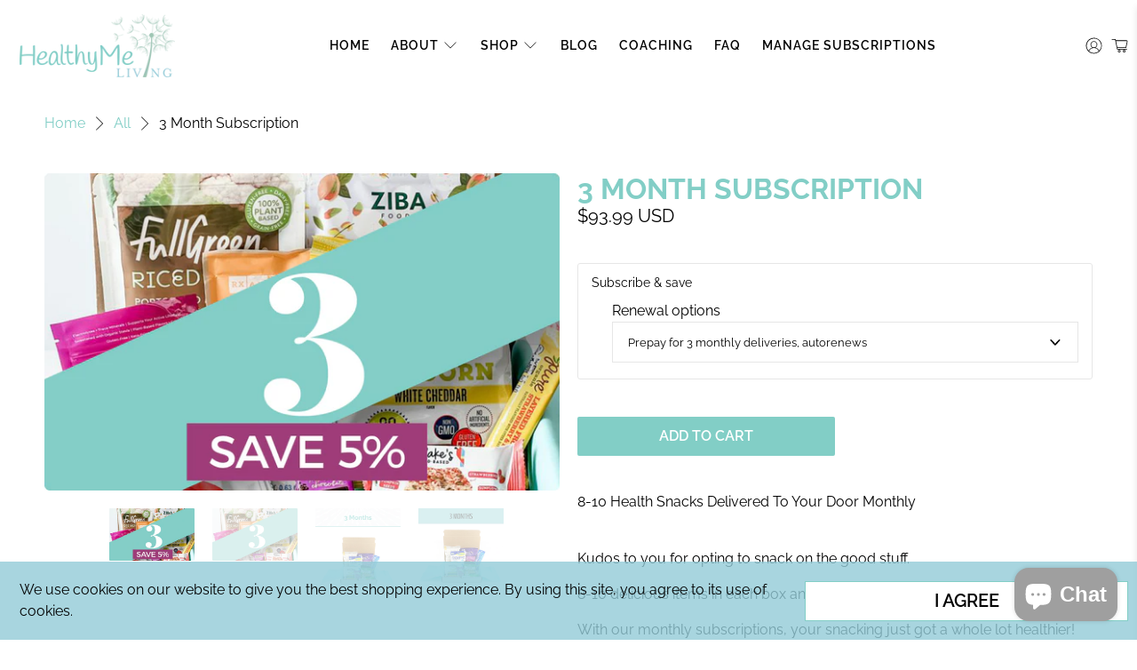

--- FILE ---
content_type: text/html; charset=utf-8
request_url: https://www.healthymeliving.com/tools/bundle-subscriptions/product-selector?productHandle=3-month-subscription&variant=42804550205696
body_size: 625
content:

















  
    
      
      
        
        

        
          
          

      

    
  



  <fieldset data-bundleapp-wrapper="147752842215680" class="bundleapp-wrapper" style="display: none"><input type="hidden" name="selling_plan" value="" />
      

      

      

          
            
            
            
              
              

          
          <div class="bundleapp-plan-selector-group" style="display: none" data-test="99adf89449e9bca43a2aa2265b258f696f6b80fe">
            
            
            
<label>
              <input aria-label="subscribe-save" aria-labelledby="subscribe-save-otpl"  type="radio" name="bundleapp-plan-selector-group" value="99adf89449e9bca43a2aa2265b258f696f6b80fe"  style="display:none" />
              <span id="subscribe-save-otpl">Subscribe & save</span>
              <span class="bundleapp-plan-selector-group-pricing"></span>
            </label>

            <div class="bundleapp-plan-selector-plan" id="bundleapp-plan-selector-99adf89449e9bca43a2aa2265b258f696f6b80fe" style="display: none">
                  <span data-test="prefixFromSellingPlanGroup-99adf89449e9bca43a2aa2265b258f696f6b80fe">Renewal options</span>
              
<select class="bundleapp-plan-selector-select" style="">
                

                <option data-test="prefixFromSellingPlan-4090167552" value="4090167552">Prepay for 3 monthly deliveries, autorenews
                </option>
                
                

                <option data-test="prefixFromSellingPlan-4092625152" value="4092625152">Prepay for 3 monthly deliveries, not renewing
                </option>
                
                
              </select>

            <div class="bundleapp-plan-selector-radio" style="display: none">
              <div style="">
                

<label class="bundleapp-plan-selector-radio__label " for=4090167552 >
                  <input class="bundleapp-plan-selector-radio__input " type="radio" name="plan" data-test="prefixFromSellingPlan-4090167552" value="4090167552" id="4090167552">
                  Prepay for 3 monthly deliveries, autorenews
                  </label>
                  
                

<label class="bundleapp-plan-selector-radio__label " for=4092625152 >
                  <input class="bundleapp-plan-selector-radio__input " type="radio" name="plan" data-test="prefixFromSellingPlan-4092625152" value="4092625152" id="4092625152">
                  Prepay for 3 monthly deliveries, not renewing
                  </label>
                  
                
              </div>
            </div>

            </div>
          </div>
          


      <div class="bundleapp-plan-selector-description">
        
      </div></fieldset>

  <script type="application/json" id="awt-product-data">{
      "widget_id": "147752842215680",
      "id": 7752842215680,
      "title": "3 Month Subscription",
      "selling_plan_groups": [{"id":"99adf89449e9bca43a2aa2265b258f696f6b80fe","name":"Subscribe \u0026 save","options":[{"name":"Renewal options","position":1,"values":["Prepay for 3 monthly deliveries, autorenews","Prepay for 3 monthly deliveries, not renewing"]}],"selling_plans":[{"id":4090167552,"name":"Prepay for 3 monthly deliveries, autorenews","description":null,"options":[{"name":"Renewal options","position":1,"value":"Prepay for 3 monthly deliveries, autorenews"}],"recurring_deliveries":true,"price_adjustments":[{"order_count":1,"position":1,"value_type":"price","value":9399},{"order_count":null,"position":2,"value_type":"price","value":0}],"checkout_charge":{"value_type":"percentage","value":100}},{"id":4092625152,"name":"Prepay for 3 monthly deliveries, not renewing","description":null,"options":[{"name":"Renewal options","position":1,"value":"Prepay for 3 monthly deliveries, not renewing"}],"recurring_deliveries":false,"price_adjustments":[{"order_count":1,"position":1,"value_type":"price","value":9399},{"order_count":null,"position":2,"value_type":"price","value":0}],"checkout_charge":{"value_type":"percentage","value":100}}],"app_id":"bundlesubscriptions"}],
      "variants": [{"id":42804550205696,"title":"Default Title","option1":"Default Title","option2":null,"option3":null,"sku":"","requires_shipping":true,"taxable":false,"featured_image":null,"available":true,"name":"3 Month Subscription","public_title":null,"options":["Default Title"],"price":9399,"weight":454,"compare_at_price":null,"inventory_management":null,"barcode":"","requires_selling_plan":true,"selling_plan_allocations":[{"price_adjustments":[{"position":1,"price":9399},{"position":2,"price":0}],"price":9399,"compare_at_price":9399,"per_delivery_price":9399,"selling_plan_id":4090167552,"selling_plan_group_id":"99adf89449e9bca43a2aa2265b258f696f6b80fe"},{"price_adjustments":[{"position":1,"price":9399},{"position":2,"price":0}],"price":9399,"compare_at_price":9399,"per_delivery_price":9399,"selling_plan_id":4092625152,"selling_plan_group_id":"99adf89449e9bca43a2aa2265b258f696f6b80fe"}]}],
      "selected_variant":{"id":42804550205696,"title":"Default Title","option1":"Default Title","option2":null,"option3":null,"sku":"","requires_shipping":true,"taxable":false,"featured_image":null,"available":true,"name":"3 Month Subscription","public_title":null,"options":["Default Title"],"price":9399,"weight":454,"compare_at_price":null,"inventory_management":null,"barcode":"","requires_selling_plan":true,"selling_plan_allocations":[{"price_adjustments":[{"position":1,"price":9399},{"position":2,"price":0}],"price":9399,"compare_at_price":9399,"per_delivery_price":9399,"selling_plan_id":4090167552,"selling_plan_group_id":"99adf89449e9bca43a2aa2265b258f696f6b80fe"},{"price_adjustments":[{"position":1,"price":9399},{"position":2,"price":0}],"price":9399,"compare_at_price":9399,"per_delivery_price":9399,"selling_plan_id":4092625152,"selling_plan_group_id":"99adf89449e9bca43a2aa2265b258f696f6b80fe"}]},
      "selling_plans_by_id": {"4090167552": {
                "id":4090167552,
                "name": "Prepay for 3 monthly deliveries, autorenews",
                "description": null,
                "options": [{"name":"Renewal options","position":1,"value":"Prepay for 3 monthly deliveries, autorenews"}],
                "recurring_deliveries": true,
                "price_adjustments": [{"order_count":1,"position":1,"value_type":"price","value":9399},{"order_count":null,"position":2,"value_type":"price","value":0}],
                "selling_plan_group_id": "99adf89449e9bca43a2aa2265b258f696f6b80fe",
                "metafields": null
              }
,"4092625152": {
                "id":4092625152,
                "name": "Prepay for 3 monthly deliveries, not renewing",
                "description": null,
                "options": [{"name":"Renewal options","position":1,"value":"Prepay for 3 monthly deliveries, not renewing"}],
                "recurring_deliveries": false,
                "price_adjustments": [{"order_count":1,"position":1,"value_type":"price","value":9399},{"order_count":null,"position":2,"value_type":"price","value":0}],
                "selling_plan_group_id": "99adf89449e9bca43a2aa2265b258f696f6b80fe",
                "metafields": null
              }
},
      "metafields": {},
      "selectedSellingPlanId": "null",
      "selected_selling_plan":null,
      "translations": {
        "subscription": "Translation missing: en.awtomatic.plan_selector.subscription",
        "save": "Translation missing: en.awtomatic.plan_selector.save",
        "extra": "Translation missing: en.awtomatic.plan_selector.extra",
        "off": "Translation missing: en.awtomatic.plan_selector.off",
        "customize_my_box": "Translation missing: en.awtomatic.plan_selector.customize_my_box",
        "from": "Translation missing: en.awtomatic.plan_selector.from",
        "delivery_suffix": "Translation missing: en.awtomatic.plan_selector.delivery_suffix",
        "gift_first_name_placeholder": "Translation missing: en.awtomatic.plan_selector.gift_first_name_placeholder",
        "gift_first_name_label": "Translation missing: en.awtomatic.plan_selector.gift_first_name_label",
        "gift_last_name_placeholder": "Translation missing: en.awtomatic.plan_selector.gift_last_name_placeholder",
        "gift_last_name_label": "Translation missing: en.awtomatic.plan_selector.gift_last_name_label",
        "gift_email_placeholder": "Translation missing: en.awtomatic.plan_selector.gift_email_placeholder",
        "gift_email_label": "Translation missing: en.awtomatic.plan_selector.gift_email_label",
        "gift_email_warning": "Translation missing: en.awtomatic.plan_selector.gift_email_warning",
        "gift_note_placeholder": "Translation missing: en.awtomatic.plan_selector.gift_note_placeholder",
        "gift_note_label": "Translation missing: en.awtomatic.plan_selector.gift_note_label",
        "gift_checkbox_label": "Translation missing: en.awtomatic.plan_selector.gift_checkbox_label",
        "gift_recipient_info_title": "Translation missing: en.awtomatic.plan_selector.gift_recipient_info_title"
      },
      "auth_token": "",
      "customer": {
        "id": "",
        "addresses": null
      },
      "gift_selling_plans":[4089086208] }
  </script>



--- FILE ---
content_type: application/javascript
request_url: https://shapp.bundlepayments.com/widget-script?shop=healthy-me-living-shop.myshopify.com
body_size: 85221
content:

//
//     -----------------------------------------
//
//                     *******
//                    *********
//                   ***********
//                 ******  ******
//                ******    ******
//               ******      ******
//              *****    ***********
//            ******    *************
//
//     -----------------------------------------
//
//              Powered by Awtomic
//  Subscriptions, build-a-box, intelligent addons and more.
//
//             https://awtomic.com/
//
//     -----------------------------------------
//

    (function () {
      window.bundleapp = window.bundleapp || {};
      window.bundleapp.settings = Object.assign(
        {},
        window.bundleapp.settings || {},
        {
          shopDomain: "healthy-me-living-shop.myshopify.com",
          api: "https://shapp.bundlepayments.com",
          proxy: "/tools/bundle-subscriptions",
          bundleEnv: "production",
          shopStyleSettings: {},
          appPublic: true,
          defaultSubscription: true
        }
      );

      if(window.bundleapp.settings.coreUrl) {
        var s = document.createElement("script");
        s.src = window.bundleapp.settings.coreUrl;
        s.type = 'text/javascript';
        s.async = true;
        document.body.appendChild(s);
      } else {
        var STYLE_VAR_MAP = {
  FreqButtonBackgroundColor: {
    cssVar: '--awt-freq-button-background',
    defaultVal: '#F0F0F0',
  },
  FreqButtonBackgroundColorHover: {
    cssVar: '--awt-freq-button-background-hover',
    defaultVal: '#DDD',
  },
  FreqButtonColor: {
    cssVar: '--awt-freq-button-color',
    defaultVal: '#000',
  },
  FreqButtonColorHover: {
    cssVar: '--awt-freq-button-color-hover',
    defaultVal: '#000',
  },
  FreqButtonBorder: {
    cssVar: '--awt-freq-button-border',
    defaultVal: '1px solid #000',
  },
  FreqButtonBorderHover: {
    cssVar: '--awt-freq-button-border-hover',
    defaultVal: '1px solid #000',
  },
  FreqButtonBorderRadius: {
    cssVar: '--awt-freq-button-border-radius',
    defaultVal: '0',
  },
  FreqButtonBackgroundColorSelected: {
    cssVar: '--awt-freq-button-background-selected',
    defaultVal: '#000',
  },
  FreqButtonBackgroundColorHoverSelected: {
    cssVar: '--awt-freq-button-background-hover-selected',
    defaultVal: '#000',
  },
  FreqButtonColorSelected: {
    cssVar: '--awt-freq-button-color-selected',
    defaultVal: '#FFF',
  },
  FreqButtonColorHoverSelected: {
    cssVar: '--awt-freq-button-color-hover-selected',
    defaultVal: '#FFF',
  },
  FreqButtonBorderSelected: {
    cssVar: '--awt-freq-button-border-selected',
    defaultVal: '1px solid #000',
  },
  FreqButtonBorderHoverSelected: {
    cssVar: '--awt-freq-button-border-hover-selected',
    defaultVal: '1px solid #000',
  },
  PrimaryButtonBackgroundColor: {
    cssVar: '--awt-primary-button-background',
    defaultVal: '#000',
  },
  PrimaryButtonBackgroundColorHover: {
    cssVar: '--awt-primary-button-background-hover',
    defaultVal: '#000',
  },
  PrimaryButtonColor: {
    cssVar: '--awt-primary-button-color',
    defaultVal: '#FFF',
  },
  PrimaryButtonColorHover: {
    cssVar: '--awt-primary-button-color-hover',
    defaultVal: '#FFF',
  },
  PrimaryButtonBorder: {
    cssVar: '--awt-primary-button-border',
    defaultVal: '0px solid #FFF',
  },
  PrimaryButtonBorderHover: {
    cssVar: '--awt-primary-button-border-hover',
    defaultVal: '0px solid #FFF',
  },
  PrimaryButtonBorderRadius: {
    cssVar: '--awt-primary-button-border-radius',
    defaultVal: '4px',
  },
  RadioButtonBackgroundColor: {
    cssVar: '--awt-radio-button-background',
    defaultVal: '#000',
  },
  BorderColor: {
    cssVar: '--awt-border-color',
    defaultVal: '#e6e6e6',
  },
  BorderRadius: {
    cssVar: '--awt-border-radius',
    defaultVal: '3px',
  },
  SelectedPlanBackgroundColor: {
    cssVar: '--awt-selected-plan-background',
    defaultVal: '#EEE',
  },
  SelectedPlanBorderColor: {
    cssVar: '--awt-selected-plan-border-color',
    defaultVal: '#000',
  },
  ProgressBarBackgroundColor: {
    cssVar: '--awt-progress-bar-background',
    defaultVal: '#000',
  },
  ProgressBarColor: {
    cssVar: '--awt-progress-bar-color',
    defaultVal: '#FFF',
  },
  AccentBackgroundColor: {
    cssVar: '--awt-accent-background',
    defaultVal: '#000',
  },
  AccentColor: {
    cssVar: '--awt-accent-color',
    defaultVal: '#FFF',
  },
};

(function () {
  window.bundleapp = window.bundleapp || {};
  window.bundleapp.settings = Object.assign(
    {},
    window.bundleapp.settings || {},
    // All configs that where here have been moved to other places
    // the moneyFormat is now fetched below via ajax
    // other settings are set to the global namespace on the script tag handler
    // So this code here is only a reminder that the attribute exists

    /**
     * Theme specific settings:
     * This is a quick and dirty way to get some theme specific settings into the app.
     *
     * priceContainerSel Array<String> selector string for the price container
     * comparePriceContainerSel Array<String> selector string for compare at price container
     * priceBadgeContainer Array<String> selector string for the price Badge container
     * hideIfUnavailable Boolean hides selling plans if variant is unavailable/out of stock
     * containerClass String Adds a class to the container where the widget renders
     * renderInsideSel String Selector to render the widget inside
     * renderAfterSel String Selector to render the widget after
     * renderBeforeSel String Selector to render the widget before
     * useRadioButtonFrequencySelector Boolean use radio buttons instead of a select
     * addToCartButtonSel Selector string to locale the add to cart button inside form[action='/cart/add']
     * formDomChangeElementsSel String selector for items to listen to and trigger handleFormDomChanged (ex: 'li.variantSwatch' or 'li.variantSwatch, button.variantItem')
     *   - use this when the items to select variant are not input fields and as such would not be listened to by our script naturally
     * bab: {
     *   productImage: Integer value that will set the size of the product images in BaB UI
     *   addToCart: async function, when exists it replcaes the BaB's default addToCart functionality. If
     *      you use this function you're responsible for adding the items to the cart.
     *      Arguments: {
     *        dynamic: boolean indicating if the box is a dynamic BaB;
     *        items: Array of the BaB items with the correct properties added;
     *        bodyAddons: Array of addon items selected;
     *      }
     *   addToCartRedirect: async function, when exists it replcaes the BaB's default redirect to the cart page.
     *      If you use this function you're responsible for adding any discount to the cart if needed
     *      Arguments: {
     *        cartItems: items that were added to the cart
     *        discountCode: Sring discount code if one should be added;
     *      }
     *  }
     * */
    {
      hideIfUnavailable: false,
    },
  );

  window.bundleapp.setThemeConfigs = (obj) => {
    window.bundleapp.settings = Object.assign(
      {},
      window.bundleapp.settings,
      obj,
    );
  };

  var showPreviewModeControl = function () {
    const previewModeControlHtml = `
      <div id="awt-preview-mode-control">
        <div class="awt-logo">
          <div class="awt-logo--image"></div>
          <span>Preview</span>
          <a href="https://docs.awtomic.com/docs/previewing-and-testing-your-subscriptions" target="_blank"><div class="awt-logo--info-icon"></div></a>
        </div>
        <div>
          <!-- <button id="awt-preview-mode-control__hide">Hide</button> -->
          <button id="awt-preview-mode-control__close">Close</button>
        </div>
      </div>
    `;
    const $previewModelEl = document.createElement('div');
    $previewModelEl.innerHTML = previewModeControlHtml;
    document.querySelector('body').appendChild($previewModelEl);

    // not removing this yet bc its set to be used in a v2 version of the preview mode controls
    const hidePreviewControl = function () {
      document
        .querySelector('#awt-preview-mode-control')
        .classList.add('hidden');
    };
    const closePreviewMode = function () {
      window.localStorage.removeItem(PREVIEW_MODE_STORAGE_KEY);
      insertUrlParam('awt-preview');
      window.location.reload();
    };
    // document
    //   .querySelector('#awt-preview-mode-control__hide')
    //   .addEventListener('click', hidePreviewControl);
    document
      .querySelector('#awt-preview-mode-control__close')
      .addEventListener('click', closePreviewMode);
  };

  var getShopInfo = function () {
    const moneyFormat =
      window.moneyFormat ||
      (window.theme && window.theme.moneyFormat) ||
      (window.theme &&
        window.theme.strings &&
        window.theme.strings.moneyFormat) ||
      (window.theme &&
        window.theme.settings &&
        window.theme.settings.moneyFormat);
    if (moneyFormat) {
      window.bundleapp.settings = Object.assign({}, window.bundleapp.settings, {
        moneyFormat: moneyFormat,
      });
      return Promise.resolve();
    }

    return fetch(window.bundleapp.settings.proxy + '/shop-info')
      .then(function (res) {
        return res.json();
      })
      .then(function (data) {
        window.bundleapp.settings = Object.assign(
          {},
          window.bundleapp.settings,
          data,
        );
      });
  };

  var setCssVars = function (styleSettings) {
    if (styleSettings) {
      // update CSS vars
      var root = document.querySelector(':root');
      for (var styleSettingsKey in STYLE_VAR_MAP) {
        styleSettings[styleSettingsKey] &&
          root.style.setProperty(
            STYLE_VAR_MAP[styleSettingsKey].cssVar,
            styleSettings[styleSettingsKey],
          );
      }
    }
  };

  var insertUrlParam = function (key, value) {
    if (history.replaceState) {
      let searchParams = new URLSearchParams(window.location.search);
      if (value) {
        searchParams.set(key, value);
      } else {
        searchParams.delete(key);
      }
      let newurl =
        window.location.protocol +
        '//' +
        window.location.host +
        window.location.pathname;

      const searchParamString = searchParams.toString();

      // only add query param string there are any to add (ie don't add ? when there are no parameters)
      if (searchParamString.length > 0) {
        newurl += '?' + searchParamString;
      }

      window.history.replaceState({ path: newurl }, '', newurl);
    }
  };

  var formatMoney = function (cents, format) {
    if (typeof cents == 'string') {
      cents = cents.replace('.', '');
    }
    var value = '';
    var placeholderRegex = /\{\{\s*(\w+)\s*\}\}/;
    var formatString = format || window.bundleapp.settings.moneyFormat;

    function defaultOption(opt, def) {
      return typeof opt == 'undefined' ? def : opt;
    }

    function formatWithDelimiters(number, precision, thousands, decimal) {
      precision = defaultOption(precision, 2);
      thousands = defaultOption(thousands, ',');
      decimal = defaultOption(decimal, '.');

      if (isNaN(number) || number == null) {
        return 0;
      }

      number = (number / 100.0).toFixed(precision);

      var parts = number.split('.'),
        dollars = parts[0].replace(
          /(\d)(?=(\d\d\d)+(?!\d))/g,
          '$1' + thousands,
        ),
        cents = parts[1] ? decimal + parts[1] : '';

      return dollars + cents;
    }

    switch (formatString.match(placeholderRegex)[1]) {
      case 'amount':
        value = formatWithDelimiters(cents, 2);
        break;
      case 'amount_no_decimals':
        value = formatWithDelimiters(cents, 0);
        break;
      case 'amount_with_comma_separator':
        value = formatWithDelimiters(cents, 2, '.', ',');
        break;
      case 'amount_no_decimals_with_comma_separator':
        value = formatWithDelimiters(cents, 0, '.', ',');
        break;
    }

    return formatString.replace(placeholderRegex, value);
  };
  // FIXME eslint error
  // eslint-disable-next-line no-undef
  const debounce = function (func, wait, immediate) {
    var timeout;
    return function () {
      var context = this,
        args = arguments;
      var later = function () {
        timeout = null;
        if (!immediate) func.apply(context, args);
      };
      var callNow = immediate && !timeout;
      clearTimeout(timeout);
      timeout = setTimeout(later, wait);
      if (callNow) func.apply(context, args);
    };
  };
  // Method to get closes matching parent source: https://gomakethings.com/a-native-vanilla-javascript-way-to-get-the-closest-matching-parent-element/
  if (window.Element && !Element.prototype.closest) {
    Element.prototype.closest = function (s) {
      var matches = (this.document || this.ownerDocument).querySelectorAll(s),
        i,
        el = this;
      do {
        i = matches.length;
        // FIXME eslint error
        // eslint-disable-next-line no-empty
        while (--i >= 0 && matches.item(i) !== el) {}
      } while (i < 0 && (el = el.parentElement));
      return el;
    };
  }

  var priceBadgeContainer = () =>
    [
      'form.product__form--add-to-cart .product__price', // Boundless
      '.product-single__meta .price-container', //Brooklyn
      '.product__price .price__pricing-group', // Debut
      '.product__content .price__pricing-group', // Express
      '.product-single__prices', // Minimal, Simple
      '.product__content-header .product__price', // Narrative
      '.inline-list.product-meta', // Supply
      '.product-single__meta-list', // Venture
    ]
      .concat(window.bundleapp.settings.priceBadgeContainer || [])
      .join(', ');

  const priceContainerSel = () =>
    [
      '.price__regular', // debut, express
      '.product-single__price', // brooklin, minimal
      '.product__current-price', // narrative
      '#productPrice-product-template', // supply, venture
      '.product__price--reg', // boundless
    ]
      .concat(window.bundleapp.settings.priceContainerSel || [])
      .join(', ');

  const comparePriceContainerSel = () =>
    [
      '.price--on-sale .price__sale', // debut, express
      '.product-single__price--compare-at', // brooklin
      '.product-single__sale-price', // minimal
      '.product__compare-price', //narrative
      '.product-single__price--compare', // simple, venture
      '.product__price .product__price--sale', // boundless
      '.product-meta .sale-tag', // supply
    ]
      .concat(window.bundleapp.settings.comparePriceContainerSel || [])
      .join(', ');

  const planSelectorSel = '.bundleapp-plan-selector-plan';

  const addToCartButtonSel = () =>
    ['button[type=submit]']
      .concat(window.bundleapp.settings.addToCartButtonSel || [])
      .join(', ');

  const PREVIEW_MODE_STORAGE_KEY = 'awtomatic-preview-mode';

  /* Functions for gift form data validation */
  const getField = (fieldId) => document.getElementById(fieldId);
  const getFieldValue = (fieldId) => getField(fieldId).value;
  const isEmpty = (str) => str === '';
  const emailIsValid = (email) =>
    /^[A-Z0-9._%+-]+@([A-Z0-9-]+\.)+[A-Z0-9]+$/i.test(email);
  const isFieldValid = (fieldId) =>
    getField(fieldId).getAttribute('data-invalid') == undefined;
  const toggleAddToCart = (target, isValidForm) => {
    const form = target.closest('form');
    const addToCartBtn = form.querySelector(addToCartButtonSel());
    const customizeBoxBtn = form.querySelector('#awt-customize-box-btn');
    if (addToCartBtn) {
      if (isValidForm) {
        addToCartBtn.removeAttribute('disabled');
      } else {
        addToCartBtn.setAttribute('disabled', true);
      }
    }
    if (customizeBoxBtn) {
      if (isValidForm) {
        customizeBoxBtn.removeAttribute('disabled');
      } else {
        customizeBoxBtn.setAttribute('disabled', true);
      }
    }
  };

  const toggleFieldValid = (field, isInvalid, message) => {
    const msg = field.parentElement.getElementsByClassName('awt-error-msg');
    if (isInvalid) {
      field.classList.add('awt-input-error');
      field.classList.add('awt-error');

      field.setAttribute('data-invalid', true);
      if (msg.length === 0) {
        const errorLabel = document.createElement('div');
        errorLabel.classList.add('awt-error-msg');
        errorLabel.innerText = message;
        field.parentElement.insertBefore(
          errorLabel,
          field.parentElement.lastElementChild,
        );
      }
    } else {
      field.classList.remove('awt-input-error');
      field.classList.remove('awt-error');

      if (msg.length > 0) {
        msg[0].remove();
      }
      field.removeAttribute('data-invalid');
    }
  };

  const isGiftFormValid = () =>
    isFieldValid('awtGiftInfoFirstName') &&
    isFieldValid('awtGiftInfoLastName') &&
    isFieldValid('awtGiftInfoEmail');

  const validateRequiredField = (event) => {
    const isFieldEmpty = isEmpty(getFieldValue(event.target.id));
    toggleFieldValid(event.target, isFieldEmpty, 'Required');
    toggleAddToCart(event.target, isGiftFormValid());
  };

  const validateEmailField = (event) => {
    const isValidEmail = emailIsValid(getFieldValue(event.target.id));
    toggleFieldValid(event.target, !isValidEmail, 'Invalid email');
    toggleAddToCart(event.target, isGiftFormValid());
  };

  /**
   * Awtomic Selector Widget
   * */

  function BundleAppWidget($selector, product) {
    this.product = product;
    this.isGiftSelected = false;
    this.$selector = $selector;
    this.$sellingPlanField = this.$selector.querySelector(
      'input[name=selling_plan]',
    );
    this.$wrapper = this.$selector.closest(
      'div[data-section-type], .shopify-section, body',
    );
    this.$planGroups = this.$selector.querySelectorAll(
      '.bundleapp-plan-selector-group',
    );
    this.$form = this.$selector.closest('form');
    this.$variantSelect = this.$form.querySelector('[name=id]');
    this.$badgePriceEl = this.$wrapper.querySelector(priceBadgeContainer());
    if (!this.$badgePriceEl)
      console.warn('Did not find a badge container element');
    // FIXME eslint error
    // eslint-disable-next-line no-undef
    this.setPlansVisibility = debounce(
      this._baseSetPlansVisibility.bind(this),
      50,
    );

    this.init();
    this.setPlansVisibility();
    if (window.bundleapp.settings.onInit) {
      window.bundleapp.settings.onInit.call(this);
    }
    if (window.bundleapp.onInit) {
      console.warn(
        'onInit will be deprecated soon. Please use bundleapp.settings.onInit instead',
      );
      window.bundleapp.onInit.call(this);
    }
  }

  Object.assign(BundleAppWidget.prototype, {
    init: function () {
      this.$selector.style.display = 'block';
      this.$planGroups.forEach(
        function (elem) {
          var $planGroupRadio = elem.querySelector(
            "input[name='bundleapp-plan-selector-group']",
          );
          var groupId = $planGroupRadio.value;
          var selectedPlanGroup =
            this.product.selling_plans_by_id[
              this.product.selected_selling_plan
                ? this.product.selected_selling_plan.id
                : null
            ];
          var isSelectedGroup = !!(
            selectedPlanGroup &&
            selectedPlanGroup.selling_plan_group_id === groupId
          );

          this.handleGiftVisibility(isSelectedGroup);

          $planGroupRadio.addEventListener(
            'change',
            this.handlePlanRadioChange.bind(this),
          );
          elem
            .querySelector('select')
            .addEventListener(
              'change',
              this.handlePlanOptionsChange.bind(this),
            );
          var $radioButtonsfrequencySelector = elem.querySelectorAll(
            '.bundleapp-plan-selector-radio__input',
          );
          for (
            let index = 0;
            index < $radioButtonsfrequencySelector.length;
            index++
          ) {
            $radioButtonsfrequencySelector[index].addEventListener(
              'change',
              this.handlePlanOptionsChange.bind(this),
            );
          }
        }.bind(this),
      );

      //Ads an event listener to every element in the form
      const $selectorElements = Array.from(
        this.$selector.querySelectorAll('input, select'),
      );
      Array.from(this.$form.elements).forEach(
        function (el) {
          if (
            !$selectorElements.includes(el) &&
            el.tagName !== 'BUTTON' &&
            el.type !== 'hidden'
          ) {
            el.addEventListener('change', this.handleFormDomChanged.bind(this));
          }
        }.bind(this),
      );

      if (window.bundleapp.settings.defaultSubscription) {
        const $oneTimeRadio = this.$selector.querySelector('[data-one-time]');

        // Only if one time is available and defaultSubscription enabled we set checked
        // the first selling plan group. If there is no one-time option, we already
        // mark the first selling plan checked
        if ($oneTimeRadio) {
          const $firstSellingPlanGroup = this.$selector.querySelector(
            '[data-one-time] + .bundleapp-plan-selector-group input',
          );
          $firstSellingPlanGroup.dispatchEvent(new Event('change'));
        }
      }

      if (window.bundleapp.settings.formDomChangeElementsSel) {
        const $variantEls = document.querySelectorAll(
          window.bundleapp.settings.formDomChangeElementsSel,
        );
        $variantEls.forEach(
          function (el) {
            el.addEventListener('click', this.handleFormDomChanged.bind(this));
          }.bind(this),
        );
      }
    },

    getTranslation: function (key, fallback) {
      let translation = this.product?.translations[key];
      if (translation.includes('ranslation missing')) {
        translation = fallback;
      }
      return translation;
    },
    handleGiftVisibility: function (isSelectedGroup) {
      let isGiftable =
        this.product &&
        this.product.gift_selling_plans &&
        this.product.gift_selling_plans.includes(
          this.product.selected_selling_plan &&
            this.product.selected_selling_plan.id,
        );
      const giftCheckBox = document.querySelector('input[name="awt-is-gift"]');

      if (isGiftable && !giftCheckBox && isSelectedGroup) {
        let isGiftCheckboxLabel = document.createElement('label');
        isGiftCheckboxLabel.classList.add('awt-checkbox');
        let isGiftCheckbox = document.createElement('input');
        const giftTitle = this.getTranslation(
          'gift_recipient_info_title',
          'Recipient info',
        );
        const giftFirstNameLabel = this.getTranslation(
          'gift_first_name_label',
          'First name',
        );
        const giftFirstNamePlaceholder = this.getTranslation(
          'gift_first_name_placeholder',
          'First name',
        );
        const giftLastNameLabel = this.getTranslation(
          'gift_last_name_label',
          'Last name',
        );
        const giftLastNamePlaceholder = this.getTranslation(
          'gift_last_name_placeholder',
          'Last name',
        );
        const giftEmailLabel = this.getTranslation(
          'gift_email_label',
          'Email address',
        );
        const giftEmailPlaceholder = this.getTranslation(
          'gift_email_placeholder',
          'Email address',
        );
        const giftEmailWarning = this.getTranslation(
          'gift_email_warning',
          'Important: Gift emails will be sent here',
        );
        const giftNoteLabel = this.getTranslation('gift_note_label', 'Note');
        const giftNotePlaceholder = this.getTranslation(
          'gift_note_placeholder',
          'Note',
        );

        var handleGiftCheckboxChange = function (event) {
          const isGiftSelected = event.currentTarget.checked;
          this.isGiftSelected = isGiftSelected;

          if (isGiftSelected) {
            const giftsMarkUp = `<div class="gift">
            <p class="awt-gift-info-title">${giftTitle}</p>
                <div class="awt-form-group">
                  <label for="awtGiftInfoFirstName" class="awt-floating-label">
                      <input type="text" id="awtGiftInfoFirstName" class="awt-gift-input" required name="properties[_giftFirstName]" placeholder="${giftFirstNamePlaceholder}" data-invalid>
                      <span class="awt-gift-label">${giftFirstNameLabel}*</span>
                  </label>
                  <label for="awtGiftInfoLastName" class="awt-floating-label">
                      <input type="text" id="awtGiftInfoLastName" class="awt-gift-input" required name="properties[_giftLastName]" placeholder="${giftLastNamePlaceholder}" data-invalid>
                     <span class="awt-gift-label">${giftLastNameLabel}*</span>
                  </label>
                </div>
                <div class="awt-gift-input-container">
                  <label for="awtGiftInfoEmail" class="awt-floating-label">
                      <input type="email" id="awtGiftInfoEmail" class="awt-gift-input" required name="properties[_giftEmail]" placeholder="${giftEmailPlaceholder}" data-invalid>
                      <span class="awt-gift-label">${giftEmailLabel}*</span>
                      <div class="awt-floating-label-warning">${giftEmailWarning}</div>
                  </label>
                </div>
                <div class="awt-gift-input-container">
                  <label for="awtGiftInfoNote" class="awt-floating-label">
                      <textarea id="awtGiftInfoNote" class="awt-gift-input" placeholder="${giftNotePlaceholder}" name="properties[_giftNote]"></textarea>
                      <span class="awt-gift-label">${giftNoteLabel}</span>
                  </label>
                </div>
        </div>`;

            let giftInfoContainer = document.createElement('div');
            giftInfoContainer.setAttribute('name', 'awt-gift-info-container');
            giftInfoContainer.classList.add('awt-gift-info-container');

            giftInfoContainer.innerHTML = giftsMarkUp;
            isGiftCheckboxLabel.parentElement.appendChild(giftInfoContainer);
            getField('awtGiftInfoFirstName').addEventListener(
              'blur',
              validateRequiredField,
            );
            getField('awtGiftInfoLastName').addEventListener(
              'blur',
              validateRequiredField,
            );
            getField('awtGiftInfoEmail').addEventListener(
              'blur',
              validateEmailField,
            );
            toggleAddToCart(getField('awtGiftInfoEmail'), isGiftFormValid());
          } else {
            const giftInfoContainer = document.querySelector(
              'div[name="awt-gift-info-container"]',
            );
            getField('awtGiftInfoFirstName').removeEventListener(
              'blur',
              validateRequiredField,
            );
            getField('awtGiftInfoLastName').removeEventListener(
              'blur',
              validateRequiredField,
            );
            getField('awtGiftInfoEmail').removeEventListener(
              'blur',
              validateEmailField,
            );
            toggleAddToCart(getField('awtGiftInfoEmail'), true);
            giftInfoContainer &&
              giftInfoContainer.parentNode &&
              giftInfoContainer.parentNode.removeChild(giftInfoContainer);
          }
        };

        isGiftCheckbox.addEventListener(
          'change',
          handleGiftCheckboxChange.bind(this),
        );
        isGiftCheckbox.type = 'checkbox';
        isGiftCheckbox.name = 'awt-is-gift';
        isGiftCheckboxLabel.appendChild(isGiftCheckbox);
        isGiftCheckboxLabel.appendChild(
          document.createTextNode(
            this.getTranslation('gift_checkbox_label', 'This is a gift'),
          ),
        );
        const planDescription = document.querySelector(
          '.bundleapp-plan-selector-description',
        );
        planDescription &&
          planDescription.parentNode.insertBefore(
            isGiftCheckboxLabel,
            planDescription.nextSibling,
          );
      }
      if (!isGiftable) {
        if (giftCheckBox) {
          const giftCheckBoxLabel = giftCheckBox.parentNode;
          giftCheckBoxLabel.parentNode.removeChild(giftCheckBoxLabel);
          const giftInfoContainer = document.querySelector(
            'div[name="awt-gift-info-container"]',
          );

          giftInfoContainer &&
            giftInfoContainer.parentNode &&
            giftInfoContainer.parentNode.removeChild(giftInfoContainer);
        }
      }
    },

    // This is marked as a private function because this is not intended to be used
    // directly. Use the debounced version of it this.setPlansVisibility()
    _baseSetPlansVisibility: function () {
      if (window.bundleapp.settings.hideIfUnavailable) {
        //If variant is not available hide the whole widget
        this.$selector.style.display = this.product.selected_variant.available
          ? 'block'
          : 'none';
      }

      var selling_plan_group_ids =
        this.product.selected_variant.selling_plan_allocations.map(
          function (i) {
            return i.selling_plan_group_id;
          },
        );
      var planId = '';
      const hasPlanWithMultipleDeliveries =
        this.product.selected_variant.selling_plan_allocations.some(
          (sp) => sp.price !== sp.per_delivery_price,
        );
      // @TODO: translate suffix
      const suffix = hasPlanWithMultipleDeliveries
        ? this.getTranslation('delivery_suffix', '/delivery')
        : '';
      this.$planGroups.forEach(
        function (elem) {
          var bundleAppSettings = window.bundleapp.settings || {};
          var $planGroupRadio = elem.querySelector(
            "input[name='bundleapp-plan-selector-group']",
          );
          var groupId = $planGroupRadio.value;
          elem.style.display =
            selling_plan_group_ids.includes(groupId) || !groupId
              ? 'block'
              : 'none';
          var selectedPlanGroup =
            this.product.selling_plans_by_id[
              this.product.selected_selling_plan
                ? this.product.selected_selling_plan.id
                : null
            ];
          var isSelectedGroup = !!(
            selectedPlanGroup &&
            selectedPlanGroup.selling_plan_group_id === groupId
          );

          this.handleGiftVisibility(isSelectedGroup);

          var $selectorPlan = elem.querySelector(planSelectorSel);
          $selectorPlan.style.display = isSelectedGroup ? 'block' : 'none';

          if (!$planGroupRadio.value && !isSelectedGroup) {
            // If value is falsy a.k.a one-time purchase
            $planGroupRadio.checked = true;
          } else {
            $planGroupRadio.checked = isSelectedGroup;

            if (this.$planGroups.length === 1) {
              elem.classList.add('bundleapp-plan-selector-group--single-group');
            }

            // if this is the selected group add the selected class
            if (isSelectedGroup) {
              elem.classList.add('bundleapp-plan-selector-group--selected');
              if (bundleAppSettings.useRadioButtonFrequencySelector) {
                const selectedGroupPlans = elem
                  .querySelector('.bundleapp-plan-selector-radio')
                  .getElementsByTagName('input');
                const isPlanChecked = Array.from(selectedGroupPlans).some(
                  ({ checked }) => checked,
                );
                if (!isPlanChecked) {
                  // if no plan is checked, select the first one
                  selectedGroupPlans[0].checked = true;
                  elem
                    .querySelector('.bundleapp-plan-selector-radio label')
                    .classList.add(
                      'bundleapp-plan-selector-radio__label--selected',
                    );
                }
              }
            }
          }

          if (bundleAppSettings.useRadioButtonFrequencySelector) {
            let $radioButtonPlanSelector = elem.querySelector(
              '.bundleapp-plan-selector-radio',
            );

            $radioButtonPlanSelector.style.display = isSelectedGroup
              ? 'block'
              : 'none';
            let $selectPlanSelector = elem.querySelector(
              '.bundleapp-plan-selector-select',
            );
            $selectPlanSelector.style.display = 'none';
          } else {
            let $radioButtonPlanSelector = elem.querySelector(
              '.bundleapp-plan-selector-radio',
            );
            $radioButtonPlanSelector.style.display = 'none';
            let $selectPlanSelector = elem.querySelector(
              '.bundleapp-plan-selector-select',
            );
            $selectPlanSelector.style.display =
              isSelectedGroup && $selectPlanSelector.options.length > 1
                ? 'block'
                : 'none';
          }

          if (isSelectedGroup) {
            const planSel = bundleAppSettings.useRadioButtonFrequencySelector
              ? `${planSelectorSel} .bundleapp-plan-selector-radio input:checked`
              : `${planSelectorSel} select`;

            planId =
              elem.querySelector(planSel) && elem.querySelector(planSel).value;
          }

          //update pricing label of each group
          const planGroup = this.product.selling_plan_groups.find(
            (p) => p.id === groupId,
          );
          const $priceLabel = elem.querySelector(
            '.bundleapp-plan-selector-group-pricing',
          );

          const currentVariant = this.product.variants.find(
            (variant) => variant.id === this.product.selected_variant.id,
          );

          if (planGroup && $priceLabel) {
            const values = planGroup.selling_plans.map(function (i) {
              return parseInt(i.price_adjustments[0]?.value);
            });

            const sellingPlansFromCurrentGroup =
              currentVariant.selling_plan_allocations.filter(
                (sp) => sp.selling_plan_group_id === planGroup.id,
              );
            if (sellingPlansFromCurrentGroup && values) {
              const lowestPriceInGroup = Math.min.apply(
                null,
                sellingPlansFromCurrentGroup.map((sp) => sp.per_delivery_price),
              );
              const isSame = values.every(function (val) {
                return val === values[0];
              });
              const prefix = isSame ? '' : this.getTranslation('from', 'from');
              $priceLabel.innerHTML = `${prefix} ${formatMoney(
                lowestPriceInGroup,
              )}${suffix}`;
              $priceLabel.dataset.test = `planPriceInSelector-${
                sellingPlansFromCurrentGroup?.selling_plan_group_id ||
                sellingPlansFromCurrentGroup[0]?.selling_plan_group_id
              }`;
            }
          }

          if (this.product?.selling_plan_groups?.length === 1) {
            // check to see. IF just one selling plan group, and does not offer discount
            // then we wont display itemized prices.
            const $itemizedPrices = this.$selector.querySelectorAll(
              '.bundleapp-plan-selector-group-pricing',
            );

            const oneTimePurchasePrice = currentVariant?.price;

            const pricesInSellingPlans =
              currentVariant.selling_plan_allocations.map((sp) => sp.price);
            const allEqual = (arr) => arr.every((val) => val === arr[0]);

            if (allEqual([oneTimePurchasePrice, ...pricesInSellingPlans])) {
              $itemizedPrices.forEach((price) => {
                price.style.display = 'none';
              });
            }
          }
        }.bind(this),
      );

      //check if theres a visible option selected
      //If not: check first
      if (
        !Array.from(this.$planGroups).filter(
          (el) => el.offsetParent && el.querySelector('input').checked,
        ).length
      ) {
        // get first input that's visible
        const firstVisibleGroup = Array.from(this.$planGroups).filter(
          (el) => el.offsetParent,
        )[0];
        if (firstVisibleGroup) {
          const $firstRadio = firstVisibleGroup.querySelector('input');
          if (!$firstRadio.checked) {
            $firstRadio.checked = true;
            $firstRadio.dispatchEvent(new Event('change'));
            // if we are using radio buttons get the first plan and check it
            if (window.bundleapp.settings.useRadioButtonFrequencySelector) {
              let $radioButtonPlanSelector = firstVisibleGroup.querySelector(
                '.bundleapp-plan-selector-radio',
              );
              const firstPlan = $radioButtonPlanSelector.querySelector('input');
              if (!firstPlan.checked) {
                firstPlan.checked = true;
                firstPlan.dispatchEvent(new Event('change'));
              }
            }
          }
        }
      }

      //Updates input field
      if (this.$sellingPlanField) {
        this.$sellingPlanField.value = planId ? planId : '';
      }
      //Update url only if we are in the product page
      if (window.location.pathname.includes('/products/')) {
        insertUrlParam('selling_plan', planId);
      }

      //Updates one-time purchase price
      const $oneTimePrice = this.$selector.querySelector(
        '[data-one-time].bundleapp-plan-selector-group .bundleapp-plan-selector-group-pricing',
      );
      if ($oneTimePrice) {
        $oneTimePrice.innerHTML = `${formatMoney(
          this.product.selected_variant.price,
        )}${suffix}`;
        // data-test attribute for testing
        $oneTimePrice.dataset.test = 'oneTimePriceInSelector';
      }

      // do not update prices if there are no selling plans groups on the product
      if (this.product?.selling_plan_groups?.length) {
        this.updatePrice(planId);
        this.updateBadgePrice(planId);
      }

      this.replaceAddBtnForBundles();
    },

    replaceAddBtnForBundles: function () {
      // only replace button on BaB bundle
      if (
        !(
          this.product?.metafields?.isBundle ||
          this.product?.metafields?.isbundle
        ) ||
        this.product?.metafields?.type === 'shuffle'
      ) {
        return;
      }

      const $btn = this.$form.querySelector(addToCartButtonSel());

      // remove "buy it now" button
      const $shopifyPaymentBtn = $btn.parentElement.querySelector(
        '.shopify-payment-button',
      );
      if ($shopifyPaymentBtn) {
        $shopifyPaymentBtn.remove();
      }

      let $clonedBtn = this.$form.querySelector('#awt-customize-box-btn');
      if (!$clonedBtn) {
        $clonedBtn = $btn.cloneNode(true);
        $clonedBtn.id = 'awt-customize-box-btn';
        $clonedBtn.type = 'button';
        $clonedBtn.innerText = this.getTranslation(
          'customize_my_box',
          'Customize my box',
        );
        $clonedBtn.classList.remove('btn--secondary-accent');
        $clonedBtn.classList.add('btn--primary-accent');

        // remove any href in case the theme has been customized and isn't a standard add-to-cart button
        $clonedBtn.removeAttribute('href');

        $btn.style.display = 'none';
        $btn.classList.add('awt-hidden-add-to-cart-button');
        $btn.parentNode.insertBefore($clonedBtn, $btn.nextSibling);
      } else {
        // clone the previous clone and replace
        var secondClone = $clonedBtn.cloneNode(true);
        $clonedBtn.parentNode.replaceChild(secondClone, $clonedBtn);

        // reference new button so we can add event listener
        $clonedBtn = secondClone;
      }

      var handleCustomizeBoxButtonClick = function (event) {
        event.stopPropagation();

        let params = new URLSearchParams(window.location.search);
        let search = window.location.search;
        // only use product.selected_variant.id arg if variant is not already in the
        // url params. Otherwise we might be overriding the latest selection
        if (!search.includes('variant') && this.product?.selected_variant?.id) {
          params.append('variant', this.product?.selected_variant?.id);
        }

        // only use selectedSellingPlanId arg if variant is not already in the
        // url params. Otherwise we might be overriding the latest selection
        let selectedSellingPlanId = this.product?.selected_selling_plan?.id;
        if (!selectedSellingPlanId) {
          // if selectedSellingPlanId wasn't on the product check for the hidden input
          selectedSellingPlanId = document.querySelector(
            'input[name="selling_plan"]',
          )?.value;
        }
        if (!search.includes('selling_plan') && selectedSellingPlanId) {
          params.append('selling_plan', selectedSellingPlanId);
        }

        let priceAdjustments =
          this.product?.selected_selling_plan?.price_adjustments;
        if (
          priceAdjustments &&
          priceAdjustments[0] &&
          priceAdjustments[0].value &&
          priceAdjustments[0].value_type !== 'price'
        ) {
          params.append(
            'd',
            `${priceAdjustments[0].value}-${
              priceAdjustments[0].value_type === 'percentage' ? 'p' : 'q'
            }`,
          );
        }

        let shopifyRoot =
          (
            (window.Shopify &&
              window.Shopify.routes &&
              window.Shopify.routes.root) ||
            '/'
          ).replace(/(.*)(\/)$/, '$1') || '';

        let url = new URL(
          `${shopifyRoot}${window.bundleapp.settings.proxy}/bundle/${this.product.id}`,
          window.location.origin,
        );
        url.search = params.toString();
        let isGiftable = (this.product.gift_selling_plans || []).includes(
          this.product.selected_selling_plan?.id,
        );
        if (isGiftable && this.isGiftSelected) {
          const giftFirstName = document.getElementById('awtGiftInfoFirstName');
          const giftLastName = document.getElementById('awtGiftInfoLastName');
          const giftEmail = document.getElementById('awtGiftInfoEmail');
          const giftNote = document.getElementById('awtGiftInfoNote');
          const giftInformation = {
            firstName: giftFirstName.value,
            lastName: giftLastName.value,
            email: giftEmail.value,
            note: giftNote.value,
          };
          sessionStorage &&
            sessionStorage.setItem(
              'awt-gift-information',
              JSON.stringify(giftInformation),
            );
        }

        window.location.href = url.toString();
      };
      $clonedBtn.addEventListener(
        'click',
        handleCustomizeBoxButtonClick.bind(this),
      );
    },

    updatePrice: function (planId) {
      var planAllocation =
        this.product.selected_variant.selling_plan_allocations.find(
          (allo) => allo.selling_plan_id == planId,
        );

      // var planOption = this.product.selling_plans_by_id[planId];
      let $comparePriceSpan = this.$wrapper.querySelector(
        '.bundleapp-compareAtPrice',
      );
      const $priceRegular = this.$wrapper.querySelector(priceContainerSel());
      const $priceSale = this.$wrapper.querySelector(
        comparePriceContainerSel(),
      );

      if (!$priceRegular) console.warn('Did not find a price element');
      if (!$priceSale) console.warn('Did not find a compare price element');

      if (!$comparePriceSpan) {
        $comparePriceSpan = document.createElement('span');
        $comparePriceSpan.classList.add('bundleapp-compareAtPrice');
        if ($priceRegular) {
          const priceStyles = window.getComputedStyle($priceRegular);
          Array.from(priceStyles).forEach((key) =>
            $comparePriceSpan.style.setProperty(
              key,
              priceStyles.getPropertyValue(key),
              priceStyles.getPropertyPriority(key),
            ),
          );
          $priceRegular.after($comparePriceSpan);
        }
        $comparePriceSpan.style.textDecoration = 'line-through';
        $comparePriceSpan.style.webkitTextDecorationLine = 'line-through';
        $comparePriceSpan.style.marginLeft = '10px';

        // for testing purpose
        if ($comparePriceSpan)
          $comparePriceSpan.dataset.test = 'bundlePriceOnSale';
      }

      setTimeout(
        function () {
          // Since the theme wants to change the price we need to wait a bit to make our changes,
          // hence, the timeout
          if (planAllocation) {
            if ($priceRegular) {
              $priceRegular.innerHTML = `${formatMoney(planAllocation.price)}`;

              if (
                planAllocation.compare_at_price &&
                planAllocation.compare_at_price !== planAllocation.price
              ) {
                $comparePriceSpan.innerHTML = `${formatMoney(
                  planAllocation.compare_at_price,
                )}`;
                $comparePriceSpan.style.display = 'inline';
              } else {
                $comparePriceSpan.style.display = 'none';
              }
            }
          } else {
            if ($priceRegular) {
              $priceRegular.innerHTML = `${formatMoney(
                this.product.selected_variant.price,
              )}`;
            }
            if (this.product.selected_variant.compare_at_price) {
              $comparePriceSpan.innerHTML = formatMoney(
                this.product.selected_variant.compare_at_price,
              );
              $comparePriceSpan.style.display = 'inline';
            } else {
              $comparePriceSpan.style.display = 'none';
            }
          }

          // make sure theme did not try to display=block
          if ($priceRegular) $priceRegular.style.display = 'inline';

          //for testing purposes
          if ($priceRegular) $priceRegular.dataset.test = 'priceRegular';

          // hide this because we are not longer using this elements.
          if ($priceSale) $priceSale.style.display = 'none';
          //for testing purposes
          if ($priceSale) $priceSale.dataset.test = 'priceOnSale';

          // make sure theme did not tried to decorate text
          if ($priceRegular) $priceRegular.style.textDecoration = 'none';

          if (
            this.product?.selected_variant?.compare_at_price ===
              this.product.selected_variant.price ||
            this.product?.selected_variant?.compare_at_price ===
              planAllocation?.price ||
            this.product?.selected_variant?.price === planAllocation?.price
          ) {
            if ($comparePriceSpan) $comparePriceSpan.style.display = 'none';
          }
        }.bind(this),
        100,
      );
    },

    updateBadgePrice: function (planId) {
      var planAllocation =
        this.product.selected_variant.selling_plan_allocations.find(
          (allo) => allo.selling_plan_id == planId,
        );
      var planOption = this.product.selling_plans_by_id[planId];

      var $priceAdjustment = this.$wrapper.querySelector(
        '.bundleapp-price-adjustment',
      );

      if (planAllocation) {
        var value_type = planOption.price_adjustments[0].value_type;
        var value = planOption.price_adjustments[0].value;

        var symbol = value_type === 'percentage' ? '%' : '';
        var strValue = value_type === 'percentage' ? value : formatMoney(value);

        var discount = value > 0 ? `${strValue}${symbol}` : '';

        // find out if this selling plan is part of a selling plan group with multiple selling plans/frequencies
        const planAllocationBrothers =
          this.product.selected_variant.selling_plan_allocations.reduce(
            (acc, curr) => {
              if (
                curr.selling_plan_group_id ===
                  planAllocation.selling_plan_group_id &&
                curr.selling_plan_id !== planAllocation.selling_plan_id
              ) {
                acc.brothers = acc.brothers + 1;

                if (curr.price !== planAllocation.price) {
                  acc.dynamicSavings = acc.dynamicSavings + 1;
                }
              }

              return acc;
            },
            { brothers: 0, dynamicSavings: 0 },
          );

        const subscriptionLabel = `<span data-test="subscriptionLabel">${this.getTranslation(
          'subscription',
          'SUBSCRIPTION',
        )}</span>`;
        const dotSeparatorLabel =
          '<span data-test="dotSeparatorLabel"> · </span>';
        const saveLabel = `<span data-test="saveLabel">${this.getTranslation(
          'save',
          'Save',
        )} ${discount}</span>`;
        const extraDiscountLabel = `<span data-test="extraDiscountLabel">${this.getTranslation(
          'extra',
          'Extra',
        )} ${discount} ${this.getTranslation('off', 'off')}</span>`;

        let badgeLabel = subscriptionLabel + dotSeparatorLabel + saveLabel;

        if (!discount) {
          badgeLabel = subscriptionLabel;
        }

        if (
          this.product.selected_variant.compare_at_price &&
          this.product.selected_variant.price != planAllocation.price
        ) {
          badgeLabel = extraDiscountLabel;
        }

        const html = `<span data-test="subscriptionBadge">${badgeLabel}</span>`;

        if (this.$badgePriceEl) {
          if ($priceAdjustment) {
            $priceAdjustment.innerHTML = html;
          } else {
            var div = document.createElement('div');
            div.classList.add('bundleapp-price-adjustment');
            div.innerHTML = html;
            this.$badgePriceEl.appendChild(div);
          }
        }
      } else {
        if ($priceAdjustment) {
          $priceAdjustment.remove();
        }
      }
    },

    setSupportInformation: function () {
      var $description = this.$selector.querySelector(
        '.bundleapp-plan-selector-description',
      );

      if ($description) {
        if (
          this.product.selected_selling_plan &&
          this.product.selected_selling_plan.description
        ) {
          $description.innerHTML = `<span>${this.product.selected_selling_plan.description}</span>`;
        } else {
          $description.innerHTML = '';
        }
      }
    },

    handlePlanRadioChange: function (e) {
      var target = e.currentTarget || e.target;
      var $planGroup = target.closest('.bundleapp-plan-selector-group');

      // remove selected class from previously selected group
      var $previouslySelected = this.$form.querySelectorAll(
        '.bundleapp-plan-selector-group--selected',
      );
      $previouslySelected.forEach((selectedGroup) => {
        selectedGroup.classList.remove(
          'bundleapp-plan-selector-group--selected',
        );
        selectedGroup
          .querySelector('input')
          .setAttribute('aria-selected', false);
      });

      // add selected class to newly selected group
      $planGroup.classList.add('bundleapp-plan-selector-group--selected');
      target.setAttribute('aria-selected', true);

      var $planSelect = $planGroup.querySelector('select');
      var planId = $planSelect.value;
      this.product.selected_selling_plan =
        this.product.selling_plans_by_id[planId];

      this.setPlansVisibility();
      this.setSupportInformation();
    },

    handlePlanOptionsChange: function (e) {
      var target = e.currentTarget || e.target;
      var planId = target.value;

      if (window.bundleapp.settings.useRadioButtonFrequencySelector) {
        // remove selected class from previously selected plan label
        var $previouslySelectedLabels = document.querySelectorAll(
          '.bundleapp-plan-selector-radio__label--selected',
        );
        $previouslySelectedLabels.forEach((selectedLabel) =>
          selectedLabel.classList.remove(
            'bundleapp-plan-selector-radio__label--selected',
          ),
        );

        // add selected class to selected label
        var $label = document.querySelector(
          `.bundleapp-plan-selector-radio__label[for="${planId}"]`,
        );
        if ($label) {
          $label.classList.add(
            'bundleapp-plan-selector-radio__label--selected',
          );
        }
      }

      this.product.selected_selling_plan =
        this.product.selling_plans_by_id[planId];
      this.setPlansVisibility();
    },

    handleFormDomChanged: function (e) {
      setTimeout(
        function () {
          var variantId = this.$form.querySelector('[name=id]').value;
          this.product.selected_variant = this.product.variants.find(
            (v) => v.id == variantId,
          );
          this.setPlansVisibility();
        }.bind(this),
        20,
      );
    },
  });

  //Validates app is public
  const inPreviewMode = !!(
    window.location.search.includes('awt-preview') ||
    window.localStorage.getItem(PREVIEW_MODE_STORAGE_KEY) === 'true'
  );

  // make sure preview mode is set in local storage if in preview mode
  inPreviewMode &&
    window.localStorage.setItem(PREVIEW_MODE_STORAGE_KEY, inPreviewMode);

  // if we're in preview mode we can get rid of the URL param
  inPreviewMode && insertUrlParam('awt-preview');

  // show preview control if !appPublic and inPreviewMode
  if (inPreviewMode && !window.bundleapp.settings.appPublic) {
    showPreviewModeControl();
  }

  // update CSS vars
  setCssVars(window.bundleapp.settings.shopStyleSettings);

  if (window.bundleapp.settings.appPublic || inPreviewMode) {
    window.bundleapp.BundleAppWidget = BundleAppWidget;
    document.dispatchEvent(new Event('bundleapp:ready'));
  }

  /**
   * Iterating over forms
   */
  var shopInfoPromise = getShopInfo();

  window.bundleapp.initializeForms = function () {
    var $forms = document.querySelectorAll("form[action$='/cart/add']");
    $forms.forEach(function (el) {
      // if we found more than one form, lets make sure we're adding only to the
      // forms that we want to..
      if ($forms.length > 1) {
        // check if this is the installments form (from Dawn theme) before
        // initializing the plan selector widget
        if (el.getAttribute('id')?.includes('installment')) {
          return;
        }

        // additional checks will go here
      }
      var settings = window.bundleapp.settings;
      var $variantEl = el.querySelector('[name=id]');

      // Checking if the widget has been initialized already
      if (el.querySelector('[data-bundleapp-wrapper]')) {
        console.warn('Bundleapp: Form already initialized');
        return;
      }
      if ($variantEl) {
        var pathname = window.location.pathname;
        var search = window.location.search;
        var searchParams = new URLSearchParams(search);
        var reqParams = new URLSearchParams();

        //gets product handle if in a product page
        let productHandle = pathname.includes('/products/')
          ? pathname.split('/').filter(Boolean).pop()
          : null;

        // If there is a container selector we want to try to get the handle from it.
        // This because in collection pages or product pages with recommended products it
        // will be easier: ie <div data-bundleapp-widget="{{product.handle}}"/>

        var $containerSel = el.querySelector(
          settings.containerSel || '[data-bundleapp-widget]',
        );

        if (
          $containerSel &&
          $containerSel.dataset &&
          $containerSel.dataset.bundleappWidget
        ) {
          productHandle = $containerSel.dataset.bundleappWidget;
        }

        if (productHandle) {
          reqParams.append('productHandle', productHandle);
        }
        var getProductSelector = function () {
          return fetch(
            settings.productSelectorUrl
              ? settings.productSelectorUrl +
                  productHandle +
                  '?view=selector&' +
                  reqParams.toString()
              : settings.proxy + '/product-selector?' + reqParams.toString(),
          ).then(function (res) {
            if (!res.ok) {
              throw new Error(res.statusText);
            }
            return res.text();
          });
        };

        // gets selected variant
        var variantId = $variantEl.value;
        if (variantId) {
          reqParams.append('variant', variantId);
        }

        // gets selected selling plan
        var sellingPlan = searchParams.get('selling_plan');
        if (sellingPlan) {
          reqParams.append('selling_plan', sellingPlan);
        }

        var compareHtmlStrings = function (html1, html2) {
          // We need to remove this uuid from the string since it is always different
          // This is used to uniquely identify each widget. and it cannot be any product related
          // attribute because we could have multiple selectors for the same product
          var regexWrapperIdHtml = /data-bundleapp-wrapper=["|']\d+["|']/gm;
          var regexWrapperIdJs = /"widget_id":\s?"\d+"/gm;

          var str1 = (html1 || '')
            .replace(regexWrapperIdHtml, '')
            .replace(regexWrapperIdJs, '');
          var str2 = (html2 || '')
            .replace(regexWrapperIdHtml, '')
            .replace(regexWrapperIdJs, '');
          return str1 === str2;
        };

        var cachedSelector;
        var selectorStorageKey = `bundleSelector1${productHandle + variantId}`;

        // We check first if there is a cached selector in local storage
        // to speed the render time
        try {
          cachedSelector = window.localStorage.getItem(selectorStorageKey);
          if (cachedSelector) {
            Promise.all([shopInfoPromise]).then(function () {
              if (window.bundleapp.settings.appPublic || inPreviewMode) {
                addAndInitiateSelector(
                  cachedSelector,
                  window.bundleapp.settings.shopStyleSettings,
                );
              }
            });
          }
        } catch (err) {
          console.error(err);
        }

        // we want to store the selector in a cache
        // in case there is a new version we can remove it and
        // create and initiate a new one
        var cachedDivContainer;
        var addAndInitiateSelector = function (htmlString, styleSettings) {
          var addSelector = function ($el) {
            // if selector style is selected use that
            if (styleSettings && styleSettings.SelectorStyle) {
              $el.classList.add(styleSettings.SelectorStyle);
            }
            // if a container class has been set in the settings this means
            // that we've manually set them up, use this class
            else if (settings.containerClass) {
              $el.classList.add(settings.containerClass);
            }
            // if styleSettings exist but no selector style has been chosen, default to awt-style-1
            else if (styleSettings && !styleSettings.SelectorStyle) {
              $el.classList.add('awt-style-1');
            }
            // final default is bundleapp-container
            else {
              $el.classList.add('bundleapp-container');
            }

            $el.innerHTML = htmlString.trim();

            var $renderBeforeEl, $renderAfterEl, $renderInsideEl;
            if (
              settings.renderAfterSel ||
              (styleSettings && styleSettings.RenderAfterSel)
            ) {
              $renderAfterEl = el.querySelector(
                settings.renderAfterSel || styleSettings.RenderAfterSel,
              );
            } else if (
              settings.renderBeforeEl ||
              (styleSettings && styleSettings.RenderBeforeSel)
            ) {
              $renderBeforeEl = el.querySelector(
                settings.renderBeforeEl || styleSettings.RenderBeforeSel,
              );
            } else if (
              settings.renderInsideSel ||
              (styleSettings && styleSettings.RenderInsideSel)
            ) {
              $renderInsideEl = el.querySelector(
                settings.renderInsideSel || styleSettings.RenderInsideSel,
              );
            }

            // If there is a custom selector to render the widget
            if ($renderInsideEl) {
              $renderInsideEl.append($el);
            } else if ($containerSel) {
              // if the default container selector is available
              $containerSel.append($el);
            } else if ($renderAfterEl) {
              // else if renderAfterSel is set, render widget after that
              $renderAfterEl.parentNode.insertBefore(
                $el,
                $renderAfterEl.nextSibling,
              );
            } else if ($renderBeforeEl) {
              // else if renderBeforeSel is set, render widget after that
              $renderBeforeEl.parentNode.insertBefore($el, $renderBeforeEl);
            } else if ($variantEl) {
              // else render the widget after the input field
              $variantEl.parentNode.insertBefore($el, $variantEl.nextSibling);
            }
          };

          if (cachedDivContainer) {
            var newEl = document.createElement('div');
            addSelector(newEl);
            cachedDivContainer.parentNode.removeChild(cachedDivContainer);
          } else {
            cachedDivContainer = document.createElement('div');
            addSelector(cachedDivContainer);
          }

          const scriptMatches = [
            ...htmlString.matchAll(/<script type=.*>(.+)<\/script>/gims),
          ];
          if (scriptMatches.length && scriptMatches[0] && scriptMatches[0][1]) {
            try {
              var product = JSON.parse(scriptMatches[0][1]);
              /**
               * Initiates the widget selector
               */
              var $selector = document.querySelector(
                "[data-bundleapp-wrapper='" + product.widget_id + "']",
              );
              new window.bundleapp.BundleAppWidget($selector, product);
            } catch (err) {
              console.warn('Bundle: Could not parse and initiate widget', err);
            }
          }
        };

        try {
          var prodSelectorPromise = getProductSelector();
          Promise.all([prodSelectorPromise, shopInfoPromise]).then((values) => {
            const responseText = values[0];
            // replaces to minify a bit the html string
            // .replace(/\n|\t/g, ' ') // replaces newlines and tabs
            // .replace(/>[\s]*?</g, '><') // removes spaces between open and close brackets
            // .replace(/[\s]*?</g, '<'); // removes spaces at start

            if (
              (window.bundleapp.settings.appPublic || inPreviewMode) &&
              !compareHtmlStrings(responseText, cachedSelector)
            ) {
              window.localStorage.setItem(selectorStorageKey, responseText);
              addAndInitiateSelector(
                responseText,
                window.bundleapp.settings.shopStyleSettings,
              );
            }
          });
        } catch (err) {
          console.error(
            'Something went wrong while fetching and parsing the product',
            err,
          );
        }
      }
    });
  };

  window.bundleapp.initializeForms();
})();

(function () {
  function addStyle(styleString) {
    const style = document.createElement('style');
    style.textContent = styleString;
    document.head.append(style);
  }
  const rootStyles = Object.values(STYLE_VAR_MAP).reduce(
    (accum, { cssVar, defaultVal = '' } = {}) => {
      return `${accum}${cssVar}: ${defaultVal};`;
    },
    '',
  );

  addStyle(`
      .bundleapp-wrapper {
        border: none;
        padding: 0;
        margin-bottom: 20px;
        width: 100%;
        margin-inline: 0;
      }
      .bundleapp-wrapper legend {
        font-size: 90%;
        margin-bottom: 5px;
      }
      .bundleapp-wrapper .bundleapp-plan-selector-group {
        margin-bottom: 5px;
      }

      .bundleapp-wrapper .bundleapp-plan-selector-group > label {
        display: flex;
        align-items: center;
        font-size: 90%;
      }

      .bundleapp-wrapper .bundleapp-plan-selector-group label > input {
        min-height: 30px;
        margin-right: 10px;
      }

      .bundleapp-wrapper .bundleapp-plan-selector-group select {
        width: 100%;
        margin-bottom: 20px;
      }

      .bundleapp-wrapper .bundleapp-plan-selector-group-pricing {
        margin-left: auto;
      }

      .bundleapp-wrapper .bundleapp-plan-selector-plan {
        margin-left: 23px;
      }

      .bundleapp-wrapper .bundleapp-plan-selector-plan > label {
        font-size: 80%;
        display: block;
        text-align: left;
      }

      .bundleapp-wrapper .bundleapp-plan-selector-description span {
        border: solid 1px #DFE3E8;
        padding: 16px;
        height: auto;
        margin-top: 16px;
        border-radius: 0px;
        font-size: 90%;
        margin-left: 23px;
        display: block;
      }

      .bundleapp-price-adjustment {
        display: inline-block;
        margin-left: 10px;
        border: 1px solid;
        border-color: inherit;
        font-size: 80%;
        padding-left: 10px;
        padding-right: 10px;
        border-radius: 3px;
      }

      .bundleapp-legend {
        text-align: left;
        margin-bottom: 5px;
      }

      .awt-hidden-add-to-cart-button {
        display: none !important;
      }

      /**** CUSTOM COLORS ****/
      :root {
        ${rootStyles}
      }
      /**** END CUSTOM COLORS ****/

      /**** PLAN SELECTOR BASICS ****/
      .awt-style-1, .awt-style-2 {
        width: 100%;
      }
      fieldset.bundleapp-wrapper:not(:empty) {
        margin: 20px auto;
      }
      .awt-style-1 .bundleapp-wrapper,
      .awt-style-2 .bundleapp-wrapper {
        margin-bottom: 0;
      }

      .awt-style-1 .bundleapp-wrapper .bundleapp-plan-selector-description span,
      .awt-style-2 .bundleapp-wrapper .bundleapp-plan-selector-description span {
        margin-left: 0;
      }
      /**** PLAN SELECTOR BASICS ****/

      /**** CUSTOM DROP DOWN ****/
      .awt-style-1 .bundleapp-wrapper .bundleapp-plan-selector-group select.bundleapp-plan-selector-select,
      .awt-style-2 .bundleapp-wrapper .bundleapp-plan-selector-group select.bundleapp-plan-selector-select {
        padding: 14px 50px 14px 17px;
        margin-bottom: 8px;
        appearance: none;
        -webkit-appearance: none;
        background-repeat: no-repeat;
        background-position: center right;
        background-image: url("data:image/svg+xml,%3Csvg width='44' height='24' xmlns='http://www.w3.org/2000/svg' role='presentation' focusable='false' aria-hidden='true' class='icon-chevron '%3E%3Cg%3E%3Ctitle%3ELayer 1%3C/title%3E%3Cpath transform='rotate(90 12.414 12.4145)' stroke='null' id='svg_1' d='m10.121,19.122l6,-6a1,1 0 0 0 0,-1.415l-6,-6a1,1 0 0 0 -1.414,0a1,1 0 0 0 0,1.415l5.293,5.292l-5.293,5.293a1,1 0 1 0 1.414,1.415z' fill-rule='evenodd' fill='currentColor'/%3E%3C/g%3E%3C/svg%3E");
        background-size: 35px;
        background-color: #fff;
        border: 1px solid var(--awt-border-color);
        outline: 0;
        height: auto;
      }
      .awt-style-1 .bundleapp-wrapper .bundleapp-plan-selector-group select.bundleapp-plan-selector-select:focus-visible,
      .awt-style-2 .bundleapp-wrapper .bundleapp-plan-selector-group select.bundleapp-plan-selector-select:focus-visible {
          box-shadow: none;
      }
      .awt-style-1 .bundleapp-wrapper .bundleapp-plan-selector-group select.bundleapp-plan-selector-select:hover,
      .awt-style-2 .bundleapp-wrapper .bundleapp-plan-selector-group select.bundleapp-plan-selector-select:hover {
        cursor: pointer;
      }
      /**** END CUSTOM DROP DOWN ****/

      /**** CUSTOM RADIO BUTTON ****/
      .awt-style-1 .bundleapp-wrapper input[type="radio"],
      .awt-style-2 .bundleapp-wrapper input[type="radio"] {
        /* Add if not using autoprefixer */
        -webkit-appearance: none;
        /* Remove most all native input styles */
        appearance: none;
        /* For iOS < 15 */
        background-color: #FFF;
        /* Not removed via appearance */
        margin: 0 10px 0 0;
        color: currentColor;
        width: 20px;
        height: 20px;
        border: 1px solid currentColor;
        border-radius: 50%;
        /*     transform: translateY(-0.075em); */
        display: grid;
        place-content: center;
        min-height: 0 !important;
        min-width: 20px;
        outline: none;
        padding: 0;
      }
      .awt-style-1 .bundleapp-wrapper input[type="radio"]:focus
      .awt-style-2 .bundleapp-wrapper input[type="radio"]:focus { /* remove outline */
        outline: none;
      }
      .awt-style-1 .bundleapp-wrapper input[type="radio"]::before,
      .awt-style-2 .bundleapp-wrapper input[type="radio"]::before {
        content: "";
        width: 10px;
        height: 10px;
        border-radius: 50%;
        transform: scale(0);
        transition: 120ms transform ease-in-out;
        background-color: var(--awt-radio-button-background);
        transition: background-color .3s;
      }
      .awt-style-1 .bundleapp-wrapper input[type="radio"]:checked::before,
      .awt-style-2 .bundleapp-wrapper input[type="radio"]:checked::before {
        transform: scale(1);
      }
      /**** END CUSTOM RADIO BUTTON ****/

      /**** CUSTOM FREQUENCY BUTTONS ****/
      .awt-style-1 .bundleapp-wrapper .bundleapp-plan-selector-radio input,
      .awt-style-2 .bundleapp-wrapper .bundleapp-plan-selector-radio input {
        clip: rect(0,0,0,0);
        overflow: hidden;
        position: absolute;
        height: 1px;
        width: 1px;
      }
      .awt-style-1 .bundleapp-wrapper .bundleapp-plan-selector-radio__label,
      .awt-style-2 .bundleapp-wrapper .bundleapp-plan-selector-radio__label {
        display: inline-block;
        text-align: center;
        min-width: 36px;
        padding: 6px 10px;
        border: var(--awt-freq-button-border);
        color: var(--awt-freq-button-color);
        background-color: var(--awt-freq-button-background);
        cursor: pointer;
        border-radius: var(--awt-freq-button-border-radius);
        margin: 6px 8px 6px 0;
        transition: border .3s, color .3s, background-color .3s;
      }
      .awt-style-1 .bundleapp-wrapper .bundleapp-plan-selector-radio__label:hover,
      .awt-style-2 .bundleapp-wrapper .bundleapp-plan-selector-radio__label:hover {
        color: var(--awt-freq-button-color-hover);
        background-color: var(--awt-freq-button-background-hover);
        border: var(--awt-freq-button-border-hover);
      }
      .awt-style-1 .bundleapp-wrapper .bundleapp-plan-selector-radio__label.bundleapp-plan-selector-radio__label--selected,
      .awt-style-2 .bundleapp-wrapper .bundleapp-plan-selector-radio__label.bundleapp-plan-selector-radio__label--selected {
        background-color: var(--awt-freq-button-background-selected);
        color: var(--awt-freq-button-color-selected);
        border: var(--awt-freq-button-border-selected);
        transition: border .3s, color .3s, background-color .3s;
      }
      .awt-style-1 .bundleapp-wrapper .bundleapp-plan-selector-radio__label.bundleapp-plan-selector-radio__label--selected:hover,
      .awt-style-2 .bundleapp-wrapper .bundleapp-plan-selector-radio__label.bundleapp-plan-selector-radio__label--selected:hover {
        background-color: var(--awt-freq-button-background-hover-selected);
        color: var(--awt-freq-button-color-hover-selected);
        border: var(--awt-freq-button-border-hover-selected);
      }
      /**** END CUSTOM FREQUENCY BUTTONS ****/

      /**** CUSTOM LABEL ACCENT ****/
      .awt-style-1 .bundleapp-wrapper .bundleapp-plan-selector-group > label .awt-accent,
      .awt-style-2 .bundleapp-wrapper .bundleapp-plan-selector-group > label .awt-accent {
        background-color: var(--awt-accent-background);
        padding: 2px 8px;
        border-radius: 20px;
        font-size: 12px;
        display: inline-block;
        color: var(--awt-accent-color);
      }
      /**** END CUSTOM LABEL ACCENT ****/

      /*****************************************/
      /*****************************************/
      /**************** STYLE 1 ****************/
      /*****************************************/
      /*****************************************/
      /**** CUSTOM PLAN SELECTOR ****/
      .awt-style-1 .bundleapp-wrapper .bundleapp-plan-selector-group > label {
        font-weight: 400;
        margin-bottom: 0;
      }
      .awt-style-1 .bundleapp-wrapper .bundleapp-plan-selector-group > label:hover {
        cursor: pointer;
      }
      .awt-style-1 .bundleapp-wrapper .bundleapp-plan-selector-group {
        margin-bottom: 10px;
        padding: 10px 15px;
        border-radius: var(--awt-border-radius);
        border: 1px solid var(--awt-border-color);
        transition: border .3s, color .3s, background-color .3s;
      }
      .awt-style-1 .bundleapp-wrapper .bundleapp-plan-selector-group .bundleapp-plan-selector-select {
        margin-bottom: 0;
      }
      .awt-style-1 .bundleapp-wrapper .bundleapp-plan-selector-group .bundleapp-plan-selector-plan {
        margin-top: 10px;
      }
      .awt-style-1 .bundleapp-wrapper .bundleapp-plan-selector-group .bundleapp-plan-selector-plan > label {
        margin-bottom: 8px;
      }
      .awt-style-1 .bundleapp-wrapper .bundleapp-plan-selector-group.bundleapp-plan-selector-group--selected {
        border-color: var(--awt-selected-plan-border-color);
        background-color: var(--awt-selected-plan-background);
      }

      .awt-style-1 .bundleapp-wrapper .bundleapp-plan-selector-group.bundleapp-plan-selector-group--single-group {
        //border: none;
        background-color: initial;
        border-color: var(--awt-border-color);
        transition: border .3s, color .3s, background-color .3s;
      }
      /**** END CUSTOM PLAN SELECTOR ****/

      /*****************************************/
      /*****************************************/
      /**************** STYLE 2 ****************/
      /*****************************************/
      /*****************************************/
      /**** CUSTOM PLAN SELECTOR ****/
      .awt-style-2 .bundleapp-wrapper {
        border: 1px solid var(--awt-border-color);
      }
      .awt-style-2 .bundleapp-wrapper .bundleapp-plan-selector-group:not(:last-child) {
        border-bottom: 1px solid var(--awt-border-color);
      }
      .awt-style-2 .bundleapp-wrapper .bundleapp-plan-selector-group > label {
        font-weight: 400;
        margin-bottom: 0;
      }
      .awt-style-2 .bundleapp-wrapper .bundleapp-plan-selector-group > label:hover {
        cursor: pointer;
      }
      .awt-style-2 .bundleapp-wrapper .bundleapp-plan-selector-group .bundleapp-plan-selector-plan {
        margin-top: 10px;
      }
      .awt-style-2 .bundleapp-wrapper .bundleapp-plan-selector-group .bundleapp-plan-selector-plan > label {
        margin-bottom: 8px;
      }
      .awt-style-2 .bundleapp-wrapper .bundleapp-plan-selector-group {
        margin-bottom: 0;
        padding: 8px 20px;
        transition: border .3s, color .3s, background-color .3s;
      }
      .awt-style-2 .bundleapp-wrapper .bundleapp-plan-selector-group.bundleapp-plan-selector-group--selected {
        border-color: var(--awt-selected-plan-border-color);
        background-color: var(--awt-selected-plan-background);
        border-bottom: 0;
      }
      /**** END CUSTOM PLAN SELECTOR ****/

      /**** CUSTOMIZE CP ****/
      .bundle-button.button--primary:enabled {
        background-color: var(--awt-primary-button-background);
        color: var(--awt-primary-button-color);
        border-style: solid;
        border: var(--awt-primary-button-border);
        border-radius: var(--awt-primary-button-border-radius);
        transition: color .3s, background-color .3s, border-color .3s, border-width .3s;
      }
      .bundle-button.button--primary:enabled:hover {
        background-color: var(--awt-primary-button-background-hover);
        color: var(--awt-primary-button-color-hover);
        border: var(--awt-primary-button-border-hover);
      }
      /**** END CUSTOMIZE CP ****/

      /**** BaB UI ****/
      .bundleapp-modal__logo {
        background-image: url();
        background-position: center;
      }
      .awtomatic-progress-item {
        transition: border .3s, color .3s, background-color .3s;
      }
      .awtomatic-progress-item.awtomatic-progress-item--completed {
        background-color: var(--awt-progress-bar-background);
      }
      .awtomatic-progress-item.awtomatic-progress-item--completed .bundle-text--subheading {
        color: var(--awt-progress-bar-color);
      }
      .bundle-stepper-counter--complete {
        background-color: var(--awt-progress-bar-background);
        color: var(--awt-progress-bar-color);
      }
      .bundle-stepper-item:after {
        transition: border-color .3s;
      }
      .bundle-stepper-item--complete:after {
        border-bottom-color: var(--awt-progress-bar-background);
      }
      /**** End BaB UI ****/

      /**** Gift styling ****/

      .awt-gift-info-title {
        font-weight: 400;
        font-size: 16px;
        text-align: start;
      }

      .awt-error-msg {
        color: #ff2a51;
        text-align: start;
      }
      .awt-input-error.awt-error {
        background-color: rgba(255,42,81,.1);
        border: 2px solid #ff2a51;
      }

      .awt-floating-label {
        display: block;
        position: relative;
        border-radius: 5px;
        width: 100%;
      }

      .awt-floating-label:last-child {
        margin-bottom: 0;
      }

      .awt-floating-label input,
      .awt-floating-label textarea {
        font-family: inherit;
        width: 100%;
        height: 40px;
        border: none;
        outline: none;
        background-color: #f8f8f8;
        border-radius: 8px;
        padding: 0 12px;
        font-size: 16px;
        margin: 0px;
        font-family: inherit;
      }

      .awt-floating-label textarea {
        height: 120px;
        padding: 12px;
      }

      .awt-floating-label input::placeholder,
      .awt-floating-label textarea::placeholder {
        opacity: 0;
      }

      .awt-floating-label span {
        position: absolute;
        top: 20px;
        left: 8px;
        transform: translateY(-50%);
        font-size: 16px;
        padding: 0 4px;
        transition-duration: 300ms;
        border-radius: 5px;
      }

      label.awt-floating-label:focus-within > span,
      .awt-floating-label input:not(:placeholder-shown) + span,
      .awt-floating-label textarea:not(:placeholder-shown) + span {
        transform: translateY(-150%);
        font-size: 11px;
        background-color: rgba(255, 255, 255);
      }

      .awt-floating-label-warning {
        font-size: 14px;
        padding: 0 2px;
        text-align: start;
      }
      /*! form field group in 2 columns */
      .awt-form-group {
        display: flex;
        justify-content: space-between;
      }

      .awt-form-group > * {
        width: calc(50% - 4px);
        padding-bottom: 16px;
      }
      .awt-gift-input-container {
        padding-bottom:16px
      }

      /*! custom checkbox */
      .awt-checkbox {
        display: flex;
        align-items: center;
        margin: 16px 0;
      }

      .awt-checkbox:hover {
        cursor: pointer;
      }

      .awt-checkbox input[type="checkbox"] {
        /* Add if not using autoprefixer */
        -webkit-appearance: none;
        /* Remove most all native input styles */
        appearance: none;
        /* For iOS < 15 */
        background-color: #fff;
        width: 18px;
        height: 18px;
        margin-right: 4px;
        position: relative;
        border-radius: 2px;
        box-shadow: 0 0 0 1px inset #000;
      }

      .awt-checkbox input[type="checkbox"]:checked {
        /* For iOS < 15 */
        background-color: #000000;
      }

      .awt-checkbox input[type="checkbox"]:checked::before {
        content: "";
        position: absolute;
        left: 4px;
        top: 8px;
        background: white;
        width: 2px;
        height: 2px;
        box-shadow: 2px 0 0 white, 4px 0 0 white, 4px -2px 0 white, 4px -4px 0 white,
          4px -6px 0 white, 4px -8px 0 white;
        transform: rotate(45deg);
      }

      .awt-checkbox input[type="checkbox"]:disabled {
        background-color: #f8f8f8;
        cursor: not-allowed;
      }

      /**** End Gift styling ****/





      /*** PREVIEW CONTROL ***/
      #awt-preview-mode-control {
        position: fixed;
        bottom: 15px;
        left: 50%;
        transform: translateX(-50%);
        height: 75px;
        z-index: 2147483647;
        background-color: #FFF;
        color: #222;
        padding: 17px;
        display: flex;
        justify-content: space-between;
        align-content: center;
        box-shadow: 0px 4px 16px rgba(0, 0, 0, 0.08);
        border-radius: 8px;
        box-sizing: border-box;
      }

      #awt-preview-mode-control.hidden {
        display: none;
      }

      #awt-preview-mode-control div.awt-logo {
        display: flex;
        height: 100%;
        align-items: center;
        flex-wrap: nowrap;
      }

      #awt-preview-mode-control div.awt-logo span {
        margin-top: 3px;
        font-size: 16px;
        font-family: sans-serif;
        color: #3700FF;
      }

      #awt-preview-mode-control div.awt-logo .awt-logo--image  {
        display: block;
        background-image: url('https://bundle-public-assets.s3.amazonaws.com/customerPortal/awtomatic-no-dot.svg');
        background-repeat: no-repeat;
        background-size: contain;
        background-position: center;
        width: 95px;
        height: 100%;
        margin-right: 6px;
      }
      #awt-preview-mode-control div.awt-logo .awt-logo--info-icon  {
        display: block;
        background-image: url('https://bundle-public-assets.s3.amazonaws.com/customerPortal/info-icon.svg');
        background-repeat: no-repeat;
        background-size: contain;
        background-position: center;
        width: 15px;
        height: 15px;
        margin: 5px 25px 0 9px;
      }

      #awt-preview-mode-control button {
        display: inline-block;
        border: 1px solid #eee;
        background-color: #FFF;
        border-radius: 4px;
        padding: 5px 15px;
        margin: 0;
        text-decoration: none;
        color: #000;
        font-family: sans-serif;
        font-size: 15px;
        cursor: pointer;
        text-align: center;
        transition: background 250ms ease-in-out,
                    transform 150ms ease;
        -webkit-appearance: none;
        -moz-appearance: none;
        font-weight: bold;
        height: 100%;
        outline: none;
        box-shadow: none;
      }

      #awt-preview-mode-control button:hover,
      #awt-preview-mode-control button:focus {
        background-color: #FBFBFB;
      }

      #awt-preview-mode-control button:focus {
        outline: none
      }

      #awt-preview-mode-control button:active {
        transform: scale(0.99);
      }

      button#awt-preview-mode-control__hide {
        background-color: #FFF;
        color: #000;
      }
      #awt-preview-mode-control button#awt-preview-mode-control__hide:hover,
      #awt-preview-mode-control button#awt-preview-mode-control__hide:focus {
        background: #EEE;
      }

      @media only screen and (max-width: 480px) {
        #awt-preview-mode-control button#awt-preview-mode-control__hide {
          display: none;
        }
      }

      /*** END PREVIEW CONTROL ***/

  `);
})();

// Populate /account/login with email in query params
(function () {
  if (window.location.pathname.includes('/account/login')) {
    var urlSearchParams = new URLSearchParams(window.location.search);
    var emailQuery = urlSearchParams && urlSearchParams.get('email');

    var $email = document.querySelector('input[name="customer[email]"]');

    if ($email && !$email.value && emailQuery) {
      $email.value = emailQuery;
    }
  }
})();

      }
    })();
    

--- FILE ---
content_type: text/javascript; charset=utf-8
request_url: https://www.healthymeliving.com/products/3-month-subscription.js
body_size: 1265
content:
{"id":7752842215680,"title":"3 Month Subscription","handle":"3-month-subscription","description":"\u003cmeta charset=\"utf-8\"\u003e\n\u003cp\u003e\u003cspan class=\"fl-heading-text\"\u003e8-10 Health Snacks Delivered To Your Door Monthly\u003c\/span\u003e\u003c\/p\u003e\n\u003cdiv data-node=\"61548bb8cae89\" class=\"fl-module fl-module-heading fl-node-61548bb8cae89\"\u003e\n\u003cdiv class=\"fl-module-content fl-node-content\"\u003e\u003cbr\u003e\u003c\/div\u003e\n\u003c\/div\u003e\n\u003cdiv data-node=\"61548c3c212c0\" class=\"fl-module fl-module-rich-text fl-node-61548c3c212c0\"\u003e\n\u003cdiv class=\"fl-module-content fl-node-content\"\u003e\n\u003cdiv class=\"fl-rich-text\"\u003e\n\u003cp\u003eKudos to you for opting to snack on the good stuff.\u003c\/p\u003e\n\u003cp\u003e8-10 delicious items in each box and more are always being added!\u003c\/p\u003e\n\u003cp\u003eWith our monthly subscriptions, your snacking just got a whole lot healthier! Subscribe to get these delicious snacks delivered to you. There is no commitment and you can cancel anytime.\u003c\/p\u003e\n\u003cp\u003eJust a few benefits of living on the healthy side of life:\u003c\/p\u003e\n\u003cul\u003e\n\u003cli\u003eMore energy\u003c\/li\u003e\n\u003cli\u003eNo work for the location\u003c\/li\u003e\n\u003cli\u003eBetter concentration\u003c\/li\u003e\n\u003cli\u003eIncrease productivity\u003c\/li\u003e\n\u003cli\u003eEliminate afternoon slump\u003c\/li\u003e\n\u003cli\u003eSet a good example\u003c\/li\u003e\n\u003cli\u003eTry something new\u003c\/li\u003e\n\u003cli\u003eMany, many more!\u003c\/li\u003e\n\u003c\/ul\u003e\n\u003cp\u003eAll our subscriptions renew on the 23rd and we aim to ship these out around the 15th of every month.\u003c\/p\u003e\n\u003c\/div\u003e\n\u003c\/div\u003e\n\u003c\/div\u003e\n\u003cdiv data-node=\"61aa620e1f0ea\" class=\"fl-module fl-module-photo fl-node-61aa620e1f0ea\"\u003e\n\u003cdiv class=\"fl-module-content fl-node-content\"\u003e\n\u003cdiv class=\"fl-photo fl-photo-align-center\" itemtype=\"https:\/\/schema.org\/ImageObject\" itemscope=\"\"\u003e\n\u003cdiv class=\"fl-photo-caption fl-photo-caption-below\" itemprop=\"caption\"\u003eWith every box purchase, we give 10 meals to hungry children.\u003c\/div\u003e\n\u003c\/div\u003e\n\u003c\/div\u003e\n\u003c\/div\u003e","published_at":"2024-11-18T16:00:29-05:00","created_at":"2022-05-16T12:59:59-04:00","vendor":"HealthyMe Living Shop","type":"","tags":["Subscription"],"price":9399,"price_min":9399,"price_max":9399,"available":true,"price_varies":false,"compare_at_price":null,"compare_at_price_min":0,"compare_at_price_max":0,"compare_at_price_varies":false,"variants":[{"id":42804550205696,"title":"Default Title","option1":"Default Title","option2":null,"option3":null,"sku":"","requires_shipping":true,"taxable":false,"featured_image":null,"available":true,"name":"3 Month Subscription","public_title":null,"options":["Default Title"],"price":9399,"weight":454,"compare_at_price":null,"inventory_management":null,"barcode":"","requires_selling_plan":true,"selling_plan_allocations":[{"price_adjustments":[{"position":1,"price":9399},{"position":2,"price":0}],"price":9399,"compare_at_price":9399,"per_delivery_price":9399,"selling_plan_id":4090167552,"selling_plan_group_id":"99adf89449e9bca43a2aa2265b258f696f6b80fe"},{"price_adjustments":[{"position":1,"price":9399},{"position":2,"price":0}],"price":9399,"compare_at_price":9399,"per_delivery_price":9399,"selling_plan_id":4092625152,"selling_plan_group_id":"99adf89449e9bca43a2aa2265b258f696f6b80fe"}]}],"images":["\/\/cdn.shopify.com\/s\/files\/1\/0644\/5232\/9728\/products\/SubscriptionBoxes-3Months.jpg?v=1663921176","\/\/cdn.shopify.com\/s\/files\/1\/0644\/5232\/9728\/products\/SubscriptionBoxes-03Months.jpg?v=1663921176","\/\/cdn.shopify.com\/s\/files\/1\/0644\/5232\/9728\/products\/HealthyMe-box-21.jpg?v=1663921176","\/\/cdn.shopify.com\/s\/files\/1\/0644\/5232\/9728\/products\/HealthyMe-3mo-quality5.jpg?v=1663921176"],"featured_image":"\/\/cdn.shopify.com\/s\/files\/1\/0644\/5232\/9728\/products\/SubscriptionBoxes-3Months.jpg?v=1663921176","options":[{"name":"Title","position":1,"values":["Default Title"]}],"url":"\/products\/3-month-subscription","media":[{"alt":null,"id":30370402631936,"position":1,"preview_image":{"aspect_ratio":1.624,"height":575,"width":934,"src":"https:\/\/cdn.shopify.com\/s\/files\/1\/0644\/5232\/9728\/products\/SubscriptionBoxes-3Months.jpg?v=1663921176"},"aspect_ratio":1.624,"height":575,"media_type":"image","src":"https:\/\/cdn.shopify.com\/s\/files\/1\/0644\/5232\/9728\/products\/SubscriptionBoxes-3Months.jpg?v=1663921176","width":934},{"alt":null,"id":30349398606080,"position":2,"preview_image":{"aspect_ratio":1.624,"height":575,"width":934,"src":"https:\/\/cdn.shopify.com\/s\/files\/1\/0644\/5232\/9728\/products\/SubscriptionBoxes-03Months.jpg?v=1663921176"},"aspect_ratio":1.624,"height":575,"media_type":"image","src":"https:\/\/cdn.shopify.com\/s\/files\/1\/0644\/5232\/9728\/products\/SubscriptionBoxes-03Months.jpg?v=1663921176","width":934},{"alt":null,"id":29635728146688,"position":3,"preview_image":{"aspect_ratio":1.0,"height":1667,"width":1667,"src":"https:\/\/cdn.shopify.com\/s\/files\/1\/0644\/5232\/9728\/products\/HealthyMe-box-21.jpg?v=1663921176"},"aspect_ratio":1.0,"height":1667,"media_type":"image","src":"https:\/\/cdn.shopify.com\/s\/files\/1\/0644\/5232\/9728\/products\/HealthyMe-box-21.jpg?v=1663921176","width":1667},{"alt":null,"id":29606883066112,"position":4,"preview_image":{"aspect_ratio":1.0,"height":1667,"width":1667,"src":"https:\/\/cdn.shopify.com\/s\/files\/1\/0644\/5232\/9728\/products\/HealthyMe-3mo-quality5.jpg?v=1663921176"},"aspect_ratio":1.0,"height":1667,"media_type":"image","src":"https:\/\/cdn.shopify.com\/s\/files\/1\/0644\/5232\/9728\/products\/HealthyMe-3mo-quality5.jpg?v=1663921176","width":1667}],"requires_selling_plan":true,"selling_plan_groups":[{"id":"99adf89449e9bca43a2aa2265b258f696f6b80fe","name":"Subscribe \u0026 save","options":[{"name":"Renewal options","position":1,"values":["Prepay for 3 monthly deliveries, autorenews","Prepay for 3 monthly deliveries, not renewing"]}],"selling_plans":[{"id":4090167552,"name":"Prepay for 3 monthly deliveries, autorenews","description":null,"options":[{"name":"Renewal options","position":1,"value":"Prepay for 3 monthly deliveries, autorenews"}],"recurring_deliveries":true,"price_adjustments":[{"order_count":1,"position":1,"value_type":"price","value":9399},{"order_count":null,"position":2,"value_type":"price","value":0}]},{"id":4092625152,"name":"Prepay for 3 monthly deliveries, not renewing","description":null,"options":[{"name":"Renewal options","position":1,"value":"Prepay for 3 monthly deliveries, not renewing"}],"recurring_deliveries":false,"price_adjustments":[{"order_count":1,"position":1,"value_type":"price","value":9399},{"order_count":null,"position":2,"value_type":"price","value":0}]}],"app_id":"bundlesubscriptions"}]}

--- FILE ---
content_type: text/javascript; charset=utf-8
request_url: https://www.healthymeliving.com/products/extra-box.js
body_size: -18
content:
{"id":9247441518848,"title":"Extra Box","handle":"extra-box","description":"\u003cp\u003eLooking for even more snacks? Add an extra box for a discount.\u003c\/p\u003e","published_at":"2025-11-17T07:38:35-05:00","created_at":"2025-11-17T07:38:34-05:00","vendor":"HealthyMe Living","type":"","tags":[],"price":2499,"price_min":2499,"price_max":2499,"available":true,"price_varies":false,"compare_at_price":null,"compare_at_price_min":0,"compare_at_price_max":0,"compare_at_price_varies":false,"variants":[{"id":47290337231104,"title":"Default Title","option1":"Default Title","option2":null,"option3":null,"sku":null,"requires_shipping":true,"taxable":true,"featured_image":null,"available":true,"name":"Extra Box","public_title":null,"options":["Default Title"],"price":2499,"weight":0,"compare_at_price":null,"inventory_management":null,"barcode":"","requires_selling_plan":false,"selling_plan_allocations":[]}],"images":["\/\/cdn.shopify.com\/s\/files\/1\/0644\/5232\/9728\/files\/thumbnail_754203ef-4a2d-4297-a4cb-d7938df74487.png?v=1763383073"],"featured_image":"\/\/cdn.shopify.com\/s\/files\/1\/0644\/5232\/9728\/files\/thumbnail_754203ef-4a2d-4297-a4cb-d7938df74487.png?v=1763383073","options":[{"name":"Title","position":1,"values":["Default Title"]}],"url":"\/products\/extra-box","media":[{"alt":null,"id":36864616956160,"position":1,"preview_image":{"aspect_ratio":1.0,"height":200,"width":200,"src":"https:\/\/cdn.shopify.com\/s\/files\/1\/0644\/5232\/9728\/files\/thumbnail_754203ef-4a2d-4297-a4cb-d7938df74487.png?v=1763383073"},"aspect_ratio":1.0,"height":200,"media_type":"image","src":"https:\/\/cdn.shopify.com\/s\/files\/1\/0644\/5232\/9728\/files\/thumbnail_754203ef-4a2d-4297-a4cb-d7938df74487.png?v=1763383073","width":200}],"requires_selling_plan":false,"selling_plan_groups":[]}